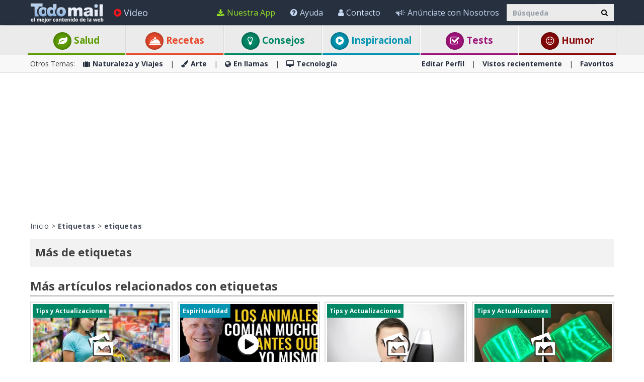

--- FILE ---
content_type: text/html; charset=utf-8
request_url: https://www.google.com/recaptcha/api2/aframe
body_size: 184
content:
<!DOCTYPE HTML><html><head><meta http-equiv="content-type" content="text/html; charset=UTF-8"></head><body><script nonce="F92rmQ0zexgP0wiBxhkUGA">/** Anti-fraud and anti-abuse applications only. See google.com/recaptcha */ try{var clients={'sodar':'https://pagead2.googlesyndication.com/pagead/sodar?'};window.addEventListener("message",function(a){try{if(a.source===window.parent){var b=JSON.parse(a.data);var c=clients[b['id']];if(c){var d=document.createElement('img');d.src=c+b['params']+'&rc='+(localStorage.getItem("rc::a")?sessionStorage.getItem("rc::b"):"");window.document.body.appendChild(d);sessionStorage.setItem("rc::e",parseInt(sessionStorage.getItem("rc::e")||0)+1);localStorage.setItem("rc::h",'1769011367614');}}}catch(b){}});window.parent.postMessage("_grecaptcha_ready", "*");}catch(b){}</script></body></html>

--- FILE ---
content_type: application/javascript; charset=utf-8
request_url: https://fundingchoicesmessages.google.com/f/AGSKWxVpojlnzGy-yBcJ30B9zQWWKh0V5MJdpUjWdA0Lowm0pYMLVe5eisGeMNM12RwfnfB982ZHpgK8hmc5qeCrj5LExXJOlIg8tvhHeu5Q1P6maNHtYAaEDyfBa0mhkWNVCUOwzQ1TiL7vwcci9W17sLQJVyCVh2RsxBREJIPz3gzjky0wMChb_mlyL36i/_/ysc_csc_news/displayads./top-ad_=468x60_/floatad_
body_size: -1290
content:
window['389df837-0c94-48e4-9256-7e0e2f46359f'] = true;